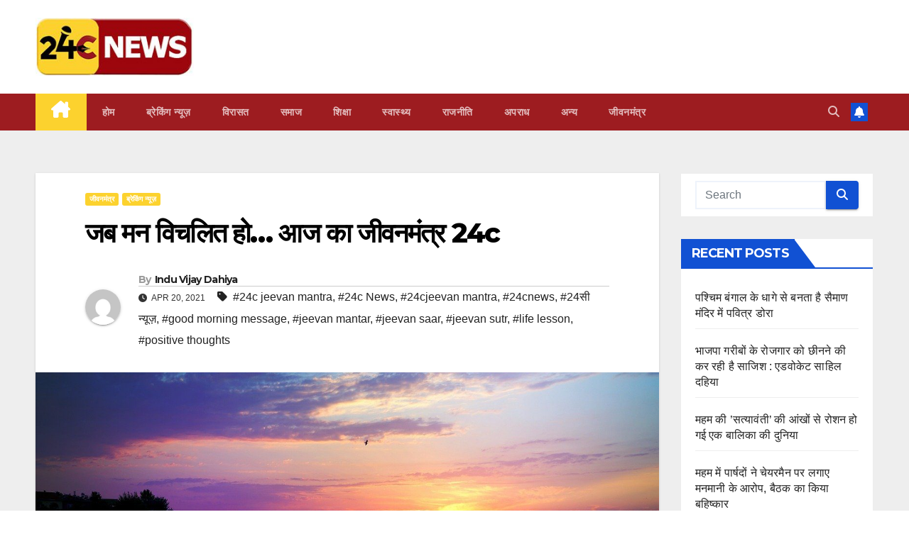

--- FILE ---
content_type: text/html; charset=UTF-8
request_url: https://24cnews.in/gautam-buddha-and-his-followers/
body_size: 22895
content:
<!DOCTYPE html>
<html lang="en-US">
<head>
<meta charset="UTF-8">
<meta name="viewport" content="width=device-width, initial-scale=1">
<link rel="profile" href="http://gmpg.org/xfn/11">
<title>जब मन विचलित हो&#8230; आज का जीवनमंत्र 24c</title>
<meta name='robots' content='max-image-preview:large' />
	<style>img:is([sizes="auto" i], [sizes^="auto," i]) { contain-intrinsic-size: 3000px 1500px }</style>
	<link rel='dns-prefetch' href='//fonts.googleapis.com' />
<link rel="alternate" type="application/rss+xml" title=" &raquo; Feed" href="https://24cnews.in/feed/" />
<link rel="alternate" type="application/rss+xml" title=" &raquo; Comments Feed" href="https://24cnews.in/comments/feed/" />
<link rel="alternate" type="application/rss+xml" title=" &raquo; जब मन विचलित हो&#8230; आज का जीवनमंत्र 24c Comments Feed" href="https://24cnews.in/gautam-buddha-and-his-followers/feed/" />
<script>
window._wpemojiSettings = {"baseUrl":"https:\/\/s.w.org\/images\/core\/emoji\/15.0.3\/72x72\/","ext":".png","svgUrl":"https:\/\/s.w.org\/images\/core\/emoji\/15.0.3\/svg\/","svgExt":".svg","source":{"concatemoji":"https:\/\/24cnews.in\/wp-includes\/js\/wp-emoji-release.min.js?ver=6.7.4"}};
/*! This file is auto-generated */
!function(i,n){var o,s,e;function c(e){try{var t={supportTests:e,timestamp:(new Date).valueOf()};sessionStorage.setItem(o,JSON.stringify(t))}catch(e){}}function p(e,t,n){e.clearRect(0,0,e.canvas.width,e.canvas.height),e.fillText(t,0,0);var t=new Uint32Array(e.getImageData(0,0,e.canvas.width,e.canvas.height).data),r=(e.clearRect(0,0,e.canvas.width,e.canvas.height),e.fillText(n,0,0),new Uint32Array(e.getImageData(0,0,e.canvas.width,e.canvas.height).data));return t.every(function(e,t){return e===r[t]})}function u(e,t,n){switch(t){case"flag":return n(e,"\ud83c\udff3\ufe0f\u200d\u26a7\ufe0f","\ud83c\udff3\ufe0f\u200b\u26a7\ufe0f")?!1:!n(e,"\ud83c\uddfa\ud83c\uddf3","\ud83c\uddfa\u200b\ud83c\uddf3")&&!n(e,"\ud83c\udff4\udb40\udc67\udb40\udc62\udb40\udc65\udb40\udc6e\udb40\udc67\udb40\udc7f","\ud83c\udff4\u200b\udb40\udc67\u200b\udb40\udc62\u200b\udb40\udc65\u200b\udb40\udc6e\u200b\udb40\udc67\u200b\udb40\udc7f");case"emoji":return!n(e,"\ud83d\udc26\u200d\u2b1b","\ud83d\udc26\u200b\u2b1b")}return!1}function f(e,t,n){var r="undefined"!=typeof WorkerGlobalScope&&self instanceof WorkerGlobalScope?new OffscreenCanvas(300,150):i.createElement("canvas"),a=r.getContext("2d",{willReadFrequently:!0}),o=(a.textBaseline="top",a.font="600 32px Arial",{});return e.forEach(function(e){o[e]=t(a,e,n)}),o}function t(e){var t=i.createElement("script");t.src=e,t.defer=!0,i.head.appendChild(t)}"undefined"!=typeof Promise&&(o="wpEmojiSettingsSupports",s=["flag","emoji"],n.supports={everything:!0,everythingExceptFlag:!0},e=new Promise(function(e){i.addEventListener("DOMContentLoaded",e,{once:!0})}),new Promise(function(t){var n=function(){try{var e=JSON.parse(sessionStorage.getItem(o));if("object"==typeof e&&"number"==typeof e.timestamp&&(new Date).valueOf()<e.timestamp+604800&&"object"==typeof e.supportTests)return e.supportTests}catch(e){}return null}();if(!n){if("undefined"!=typeof Worker&&"undefined"!=typeof OffscreenCanvas&&"undefined"!=typeof URL&&URL.createObjectURL&&"undefined"!=typeof Blob)try{var e="postMessage("+f.toString()+"("+[JSON.stringify(s),u.toString(),p.toString()].join(",")+"));",r=new Blob([e],{type:"text/javascript"}),a=new Worker(URL.createObjectURL(r),{name:"wpTestEmojiSupports"});return void(a.onmessage=function(e){c(n=e.data),a.terminate(),t(n)})}catch(e){}c(n=f(s,u,p))}t(n)}).then(function(e){for(var t in e)n.supports[t]=e[t],n.supports.everything=n.supports.everything&&n.supports[t],"flag"!==t&&(n.supports.everythingExceptFlag=n.supports.everythingExceptFlag&&n.supports[t]);n.supports.everythingExceptFlag=n.supports.everythingExceptFlag&&!n.supports.flag,n.DOMReady=!1,n.readyCallback=function(){n.DOMReady=!0}}).then(function(){return e}).then(function(){var e;n.supports.everything||(n.readyCallback(),(e=n.source||{}).concatemoji?t(e.concatemoji):e.wpemoji&&e.twemoji&&(t(e.twemoji),t(e.wpemoji)))}))}((window,document),window._wpemojiSettings);
</script>
<style id='wp-emoji-styles-inline-css'>

	img.wp-smiley, img.emoji {
		display: inline !important;
		border: none !important;
		box-shadow: none !important;
		height: 1em !important;
		width: 1em !important;
		margin: 0 0.07em !important;
		vertical-align: -0.1em !important;
		background: none !important;
		padding: 0 !important;
	}
</style>
<link rel='stylesheet' id='wp-block-library-css' href='https://24cnews.in/wp-includes/css/dist/block-library/style.min.css?ver=6.7.4' media='all' />
<style id='classic-theme-styles-inline-css'>
/*! This file is auto-generated */
.wp-block-button__link{color:#fff;background-color:#32373c;border-radius:9999px;box-shadow:none;text-decoration:none;padding:calc(.667em + 2px) calc(1.333em + 2px);font-size:1.125em}.wp-block-file__button{background:#32373c;color:#fff;text-decoration:none}
</style>
<style id='global-styles-inline-css'>
:root{--wp--preset--aspect-ratio--square: 1;--wp--preset--aspect-ratio--4-3: 4/3;--wp--preset--aspect-ratio--3-4: 3/4;--wp--preset--aspect-ratio--3-2: 3/2;--wp--preset--aspect-ratio--2-3: 2/3;--wp--preset--aspect-ratio--16-9: 16/9;--wp--preset--aspect-ratio--9-16: 9/16;--wp--preset--color--black: #000000;--wp--preset--color--cyan-bluish-gray: #abb8c3;--wp--preset--color--white: #ffffff;--wp--preset--color--pale-pink: #f78da7;--wp--preset--color--vivid-red: #cf2e2e;--wp--preset--color--luminous-vivid-orange: #ff6900;--wp--preset--color--luminous-vivid-amber: #fcb900;--wp--preset--color--light-green-cyan: #7bdcb5;--wp--preset--color--vivid-green-cyan: #00d084;--wp--preset--color--pale-cyan-blue: #8ed1fc;--wp--preset--color--vivid-cyan-blue: #0693e3;--wp--preset--color--vivid-purple: #9b51e0;--wp--preset--gradient--vivid-cyan-blue-to-vivid-purple: linear-gradient(135deg,rgba(6,147,227,1) 0%,rgb(155,81,224) 100%);--wp--preset--gradient--light-green-cyan-to-vivid-green-cyan: linear-gradient(135deg,rgb(122,220,180) 0%,rgb(0,208,130) 100%);--wp--preset--gradient--luminous-vivid-amber-to-luminous-vivid-orange: linear-gradient(135deg,rgba(252,185,0,1) 0%,rgba(255,105,0,1) 100%);--wp--preset--gradient--luminous-vivid-orange-to-vivid-red: linear-gradient(135deg,rgba(255,105,0,1) 0%,rgb(207,46,46) 100%);--wp--preset--gradient--very-light-gray-to-cyan-bluish-gray: linear-gradient(135deg,rgb(238,238,238) 0%,rgb(169,184,195) 100%);--wp--preset--gradient--cool-to-warm-spectrum: linear-gradient(135deg,rgb(74,234,220) 0%,rgb(151,120,209) 20%,rgb(207,42,186) 40%,rgb(238,44,130) 60%,rgb(251,105,98) 80%,rgb(254,248,76) 100%);--wp--preset--gradient--blush-light-purple: linear-gradient(135deg,rgb(255,206,236) 0%,rgb(152,150,240) 100%);--wp--preset--gradient--blush-bordeaux: linear-gradient(135deg,rgb(254,205,165) 0%,rgb(254,45,45) 50%,rgb(107,0,62) 100%);--wp--preset--gradient--luminous-dusk: linear-gradient(135deg,rgb(255,203,112) 0%,rgb(199,81,192) 50%,rgb(65,88,208) 100%);--wp--preset--gradient--pale-ocean: linear-gradient(135deg,rgb(255,245,203) 0%,rgb(182,227,212) 50%,rgb(51,167,181) 100%);--wp--preset--gradient--electric-grass: linear-gradient(135deg,rgb(202,248,128) 0%,rgb(113,206,126) 100%);--wp--preset--gradient--midnight: linear-gradient(135deg,rgb(2,3,129) 0%,rgb(40,116,252) 100%);--wp--preset--font-size--small: 13px;--wp--preset--font-size--medium: 20px;--wp--preset--font-size--large: 36px;--wp--preset--font-size--x-large: 42px;--wp--preset--spacing--20: 0.44rem;--wp--preset--spacing--30: 0.67rem;--wp--preset--spacing--40: 1rem;--wp--preset--spacing--50: 1.5rem;--wp--preset--spacing--60: 2.25rem;--wp--preset--spacing--70: 3.38rem;--wp--preset--spacing--80: 5.06rem;--wp--preset--shadow--natural: 6px 6px 9px rgba(0, 0, 0, 0.2);--wp--preset--shadow--deep: 12px 12px 50px rgba(0, 0, 0, 0.4);--wp--preset--shadow--sharp: 6px 6px 0px rgba(0, 0, 0, 0.2);--wp--preset--shadow--outlined: 6px 6px 0px -3px rgba(255, 255, 255, 1), 6px 6px rgba(0, 0, 0, 1);--wp--preset--shadow--crisp: 6px 6px 0px rgba(0, 0, 0, 1);}:where(.is-layout-flex){gap: 0.5em;}:where(.is-layout-grid){gap: 0.5em;}body .is-layout-flex{display: flex;}.is-layout-flex{flex-wrap: wrap;align-items: center;}.is-layout-flex > :is(*, div){margin: 0;}body .is-layout-grid{display: grid;}.is-layout-grid > :is(*, div){margin: 0;}:where(.wp-block-columns.is-layout-flex){gap: 2em;}:where(.wp-block-columns.is-layout-grid){gap: 2em;}:where(.wp-block-post-template.is-layout-flex){gap: 1.25em;}:where(.wp-block-post-template.is-layout-grid){gap: 1.25em;}.has-black-color{color: var(--wp--preset--color--black) !important;}.has-cyan-bluish-gray-color{color: var(--wp--preset--color--cyan-bluish-gray) !important;}.has-white-color{color: var(--wp--preset--color--white) !important;}.has-pale-pink-color{color: var(--wp--preset--color--pale-pink) !important;}.has-vivid-red-color{color: var(--wp--preset--color--vivid-red) !important;}.has-luminous-vivid-orange-color{color: var(--wp--preset--color--luminous-vivid-orange) !important;}.has-luminous-vivid-amber-color{color: var(--wp--preset--color--luminous-vivid-amber) !important;}.has-light-green-cyan-color{color: var(--wp--preset--color--light-green-cyan) !important;}.has-vivid-green-cyan-color{color: var(--wp--preset--color--vivid-green-cyan) !important;}.has-pale-cyan-blue-color{color: var(--wp--preset--color--pale-cyan-blue) !important;}.has-vivid-cyan-blue-color{color: var(--wp--preset--color--vivid-cyan-blue) !important;}.has-vivid-purple-color{color: var(--wp--preset--color--vivid-purple) !important;}.has-black-background-color{background-color: var(--wp--preset--color--black) !important;}.has-cyan-bluish-gray-background-color{background-color: var(--wp--preset--color--cyan-bluish-gray) !important;}.has-white-background-color{background-color: var(--wp--preset--color--white) !important;}.has-pale-pink-background-color{background-color: var(--wp--preset--color--pale-pink) !important;}.has-vivid-red-background-color{background-color: var(--wp--preset--color--vivid-red) !important;}.has-luminous-vivid-orange-background-color{background-color: var(--wp--preset--color--luminous-vivid-orange) !important;}.has-luminous-vivid-amber-background-color{background-color: var(--wp--preset--color--luminous-vivid-amber) !important;}.has-light-green-cyan-background-color{background-color: var(--wp--preset--color--light-green-cyan) !important;}.has-vivid-green-cyan-background-color{background-color: var(--wp--preset--color--vivid-green-cyan) !important;}.has-pale-cyan-blue-background-color{background-color: var(--wp--preset--color--pale-cyan-blue) !important;}.has-vivid-cyan-blue-background-color{background-color: var(--wp--preset--color--vivid-cyan-blue) !important;}.has-vivid-purple-background-color{background-color: var(--wp--preset--color--vivid-purple) !important;}.has-black-border-color{border-color: var(--wp--preset--color--black) !important;}.has-cyan-bluish-gray-border-color{border-color: var(--wp--preset--color--cyan-bluish-gray) !important;}.has-white-border-color{border-color: var(--wp--preset--color--white) !important;}.has-pale-pink-border-color{border-color: var(--wp--preset--color--pale-pink) !important;}.has-vivid-red-border-color{border-color: var(--wp--preset--color--vivid-red) !important;}.has-luminous-vivid-orange-border-color{border-color: var(--wp--preset--color--luminous-vivid-orange) !important;}.has-luminous-vivid-amber-border-color{border-color: var(--wp--preset--color--luminous-vivid-amber) !important;}.has-light-green-cyan-border-color{border-color: var(--wp--preset--color--light-green-cyan) !important;}.has-vivid-green-cyan-border-color{border-color: var(--wp--preset--color--vivid-green-cyan) !important;}.has-pale-cyan-blue-border-color{border-color: var(--wp--preset--color--pale-cyan-blue) !important;}.has-vivid-cyan-blue-border-color{border-color: var(--wp--preset--color--vivid-cyan-blue) !important;}.has-vivid-purple-border-color{border-color: var(--wp--preset--color--vivid-purple) !important;}.has-vivid-cyan-blue-to-vivid-purple-gradient-background{background: var(--wp--preset--gradient--vivid-cyan-blue-to-vivid-purple) !important;}.has-light-green-cyan-to-vivid-green-cyan-gradient-background{background: var(--wp--preset--gradient--light-green-cyan-to-vivid-green-cyan) !important;}.has-luminous-vivid-amber-to-luminous-vivid-orange-gradient-background{background: var(--wp--preset--gradient--luminous-vivid-amber-to-luminous-vivid-orange) !important;}.has-luminous-vivid-orange-to-vivid-red-gradient-background{background: var(--wp--preset--gradient--luminous-vivid-orange-to-vivid-red) !important;}.has-very-light-gray-to-cyan-bluish-gray-gradient-background{background: var(--wp--preset--gradient--very-light-gray-to-cyan-bluish-gray) !important;}.has-cool-to-warm-spectrum-gradient-background{background: var(--wp--preset--gradient--cool-to-warm-spectrum) !important;}.has-blush-light-purple-gradient-background{background: var(--wp--preset--gradient--blush-light-purple) !important;}.has-blush-bordeaux-gradient-background{background: var(--wp--preset--gradient--blush-bordeaux) !important;}.has-luminous-dusk-gradient-background{background: var(--wp--preset--gradient--luminous-dusk) !important;}.has-pale-ocean-gradient-background{background: var(--wp--preset--gradient--pale-ocean) !important;}.has-electric-grass-gradient-background{background: var(--wp--preset--gradient--electric-grass) !important;}.has-midnight-gradient-background{background: var(--wp--preset--gradient--midnight) !important;}.has-small-font-size{font-size: var(--wp--preset--font-size--small) !important;}.has-medium-font-size{font-size: var(--wp--preset--font-size--medium) !important;}.has-large-font-size{font-size: var(--wp--preset--font-size--large) !important;}.has-x-large-font-size{font-size: var(--wp--preset--font-size--x-large) !important;}
:where(.wp-block-post-template.is-layout-flex){gap: 1.25em;}:where(.wp-block-post-template.is-layout-grid){gap: 1.25em;}
:where(.wp-block-columns.is-layout-flex){gap: 2em;}:where(.wp-block-columns.is-layout-grid){gap: 2em;}
:root :where(.wp-block-pullquote){font-size: 1.5em;line-height: 1.6;}
</style>
<link rel='stylesheet' id='newsup-fonts-css' href='//fonts.googleapis.com/css?family=Montserrat%3A400%2C500%2C700%2C800%7CWork%2BSans%3A300%2C400%2C500%2C600%2C700%2C800%2C900%26display%3Dswap&#038;subset=latin%2Clatin-ext' media='all' />
<link rel='stylesheet' id='bootstrap-css' href='https://24cnews.in/wp-content/themes/newsup/css/bootstrap.css?ver=6.7.4' media='all' />
<link rel='stylesheet' id='newsup-style-css' href='https://24cnews.in/wp-content/themes/newsup/style.css?ver=6.7.4' media='all' />
<link rel='stylesheet' id='newsup-default-css' href='https://24cnews.in/wp-content/themes/newsup/css/colors/default.css?ver=6.7.4' media='all' />
<link rel='stylesheet' id='font-awesome-5-all-css' href='https://24cnews.in/wp-content/themes/newsup/css/font-awesome/css/all.min.css?ver=6.7.4' media='all' />
<link rel='stylesheet' id='font-awesome-4-shim-css' href='https://24cnews.in/wp-content/themes/newsup/css/font-awesome/css/v4-shims.min.css?ver=6.7.4' media='all' />
<link rel='stylesheet' id='owl-carousel-css' href='https://24cnews.in/wp-content/themes/newsup/css/owl.carousel.css?ver=6.7.4' media='all' />
<link rel='stylesheet' id='smartmenus-css' href='https://24cnews.in/wp-content/themes/newsup/css/jquery.smartmenus.bootstrap.css?ver=6.7.4' media='all' />
<link rel='stylesheet' id='newsup-custom-css-css' href='https://24cnews.in/wp-content/themes/newsup/inc/ansar/customize/css/customizer.css?ver=1.0' media='all' />
<script src="https://24cnews.in/wp-includes/js/jquery/jquery.min.js?ver=3.7.1" id="jquery-core-js"></script>
<script src="https://24cnews.in/wp-includes/js/jquery/jquery-migrate.min.js?ver=3.4.1" id="jquery-migrate-js"></script>
<script src="https://24cnews.in/wp-content/themes/newsup/js/navigation.js?ver=6.7.4" id="newsup-navigation-js"></script>
<script src="https://24cnews.in/wp-content/themes/newsup/js/bootstrap.js?ver=6.7.4" id="bootstrap-js"></script>
<script src="https://24cnews.in/wp-content/themes/newsup/js/owl.carousel.min.js?ver=6.7.4" id="owl-carousel-min-js"></script>
<script src="https://24cnews.in/wp-content/themes/newsup/js/jquery.smartmenus.js?ver=6.7.4" id="smartmenus-js-js"></script>
<script src="https://24cnews.in/wp-content/themes/newsup/js/jquery.smartmenus.bootstrap.js?ver=6.7.4" id="bootstrap-smartmenus-js-js"></script>
<script src="https://24cnews.in/wp-content/themes/newsup/js/jquery.marquee.js?ver=6.7.4" id="newsup-marquee-js-js"></script>
<script src="https://24cnews.in/wp-content/themes/newsup/js/main.js?ver=6.7.4" id="newsup-main-js-js"></script>
<link rel="https://api.w.org/" href="https://24cnews.in/wp-json/" /><link rel="alternate" title="JSON" type="application/json" href="https://24cnews.in/wp-json/wp/v2/posts/3782" /><link rel="EditURI" type="application/rsd+xml" title="RSD" href="https://24cnews.in/xmlrpc.php?rsd" />
<meta name="generator" content="WordPress 6.7.4" />
<link rel="canonical" href="https://24cnews.in/gautam-buddha-and-his-followers/" />
<link rel='shortlink' href='https://24cnews.in/?p=3782' />
<link rel="alternate" title="oEmbed (JSON)" type="application/json+oembed" href="https://24cnews.in/wp-json/oembed/1.0/embed?url=https%3A%2F%2F24cnews.in%2Fgautam-buddha-and-his-followers%2F" />
<link rel="alternate" title="oEmbed (XML)" type="text/xml+oembed" href="https://24cnews.in/wp-json/oembed/1.0/embed?url=https%3A%2F%2F24cnews.in%2Fgautam-buddha-and-his-followers%2F&#038;format=xml" />
		<script>
			document.documentElement.className = document.documentElement.className.replace('no-js', 'js');
		</script>
				<style>
			.no-js img.lazyload {
				display: none;
			}

			figure.wp-block-image img.lazyloading {
				min-width: 150px;
			}

			.lazyload,
			.lazyloading {
				--smush-placeholder-width: 100px;
				--smush-placeholder-aspect-ratio: 1/1;
				width: var(--smush-placeholder-width) !important;
				aspect-ratio: var(--smush-placeholder-aspect-ratio) !important;
			}

						.lazyload, .lazyloading {
				opacity: 0;
			}

			.lazyloaded {
				opacity: 1;
				transition: opacity 400ms;
				transition-delay: 0ms;
			}

					</style>
		<link rel="pingback" href="https://24cnews.in/xmlrpc.php"> 
<style type="text/css" id="custom-background-css">
    .wrapper { background-color: #eee; }
</style>
    <style type="text/css">
            .site-title,
        .site-description {
            position: absolute;
            clip: rect(1px, 1px, 1px, 1px);
        }
        </style>
    <link rel="icon" href="https://24cnews.in/wp-content/uploads/2022/04/cropped-logo-1-32x32.jpg" sizes="32x32" />
<link rel="icon" href="https://24cnews.in/wp-content/uploads/2022/04/cropped-logo-1-192x192.jpg" sizes="192x192" />
<link rel="apple-touch-icon" href="https://24cnews.in/wp-content/uploads/2022/04/cropped-logo-1-180x180.jpg" />
<meta name="msapplication-TileImage" content="https://24cnews.in/wp-content/uploads/2022/04/cropped-logo-1-270x270.jpg" />
		<style id="wp-custom-css">
			.navbar-wp .navbar-nav>li>a.homebtn {
    position: relative;
    width: inherit;
    height: inherit;
}
.navbar-wp .navbar-nav > li> a.homebtn span {
    position: inherit;
    font-size: 24px;
    line-height: 1;
    top: inherit;
}


.mg-headwidget .navbar-wp {
    background: #9d1c20;
}
.mg-headwidget .navbar-wp .navbar-nav > li > a:hover, .mg-headwidget .navbar-wp .navbar-nav > li > a:focus, .mg-headwidget .navbar-wp .navbar-nav > .active > a, .mg-headwidget .navbar-wp .navbar-nav > .active > a:hover, .mg-headwidget .navbar-wp .navbar-nav > .active > a:focus {
    color: #fff;
    background: #fcd22e;
}
.mg-sec-title h4 {
    background-color: #9d1c20;
    color: #fff;
}
a.newsup-categories.category-color-1 {
    background: #fcd22e;
}

.mg-sec-title h4::before {
    border-color: transparent transparent transparent #9d1c20;
}
.mg-sec-title {
    border-color: #9d1c20;
}

footer .mg-widget h6 {
    background: #9d1c20;
    color: #fff;
}
footer .mg-widget h6::before {
    border-color: transparent transparent transparent #9d1c20;
}
footer .mg-widget h6::after {
    background-color: #9d1c20;
}		</style>
			
	
<!-- Google tag (gtag.js) -->
<script async src="https://www.googletagmanager.com/gtag/js?id=G-THR6LF835Y"></script>
<script>
  window.dataLayer = window.dataLayer || [];
  function gtag(){dataLayer.push(arguments);}
  gtag('js', new Date());

  gtag('config', 'G-THR6LF835Y');
</script>

	
</head>
<body class="post-template-default single single-post postid-3782 single-format-standard wp-custom-logo wp-embed-responsive ta-hide-date-author-in-list" >
<div id="page" class="site">
<a class="skip-link screen-reader-text" href="#content">
Skip to content</a>
  <div class="wrapper" id="custom-background-css">
    <header class="mg-headwidget">
      <!--==================== TOP BAR ====================-->
            <div class="clearfix"></div>

      
      <div class="mg-nav-widget-area-back" style='background-image: url("https://24cnews.in/wp-content/uploads/2023/11/white-1.jpg" );'>
                <div class="overlay">
          <div class="inner" > 
              <div class="container-fluid">
                  <div class="mg-nav-widget-area">
                    <div class="row align-items-center">
                      <div class="col-md-3 text-center-xs">
                        <div class="navbar-header">
                          <div class="site-logo">
                            <a href="https://24cnews.in/" class="navbar-brand" rel="home"><img width="250" height="92" src="https://24cnews.in/wp-content/uploads/2023/11/24cnews-logo-1.jpg" class="custom-logo" alt="" decoding="async" loading="lazy" /></a>                          </div>
                          <div class="site-branding-text d-none">
                                                            <p class="site-title"> <a href="https://24cnews.in/" rel="home"></a></p>
                                                            <p class="site-description"></p>
                          </div>    
                        </div>
                      </div>
                                          </div>
                  </div>
              </div>
          </div>
        </div>
      </div>
    <div class="mg-menu-full">
      <nav class="navbar navbar-expand-lg navbar-wp">
        <div class="container-fluid">
          <!-- Right nav -->
          <div class="m-header align-items-center">
                            <a class="mobilehomebtn" href="https://24cnews.in"><span class="fa-solid fa-house-chimney"></span></a>
              <!-- navbar-toggle -->
              <button class="navbar-toggler mx-auto" type="button" data-toggle="collapse" data-target="#navbar-wp" aria-controls="navbarSupportedContent" aria-expanded="false" aria-label="Toggle navigation">
                <span class="burger">
                  <span class="burger-line"></span>
                  <span class="burger-line"></span>
                  <span class="burger-line"></span>
                </span>
              </button>
              <!-- /navbar-toggle -->
                          <div class="dropdown show mg-search-box pr-2">
                <a class="dropdown-toggle msearch ml-auto" href="#" role="button" id="dropdownMenuLink" data-toggle="dropdown" aria-haspopup="true" aria-expanded="false">
                <i class="fas fa-search"></i>
                </a> 
                <div class="dropdown-menu searchinner" aria-labelledby="dropdownMenuLink">
                    <form role="search" method="get" id="searchform" action="https://24cnews.in/">
  <div class="input-group">
    <input type="search" class="form-control" placeholder="Search" value="" name="s" />
    <span class="input-group-btn btn-default">
    <button type="submit" class="btn"> <i class="fas fa-search"></i> </button>
    </span> </div>
</form>                </div>
            </div>
                  <a href="#" target="_blank" class="btn-bell btn-theme mx-2"><i class="fa fa-bell"></i></a>
                      
          </div>
          <!-- /Right nav --> 
          <div class="collapse navbar-collapse" id="navbar-wp">
            <div class="d-md-block">
              <ul id="menu-primary" class="nav navbar-nav mr-auto "><li class="active home"><a class="homebtn" href="https://24cnews.in"><span class='fa-solid fa-house-chimney'></span></a></li><li id="menu-item-12324" class="menu-item menu-item-type-post_type menu-item-object-page menu-item-home menu-item-12324"><a class="nav-link" title="होम" href="https://24cnews.in/">होम</a></li>
<li id="menu-item-12325" class="menu-item menu-item-type-taxonomy menu-item-object-category current-post-ancestor current-menu-parent current-post-parent menu-item-12325"><a class="nav-link" title="ब्रेकिंग न्यूज़" href="https://24cnews.in/category/%e0%a4%ac%e0%a5%8d%e0%a4%b0%e0%a5%87%e0%a4%95%e0%a4%bf%e0%a4%82%e0%a4%97-%e0%a4%a8%e0%a5%8d%e0%a4%af%e0%a5%82%e0%a4%9c%e0%a4%bc/">ब्रेकिंग न्यूज़</a></li>
<li id="menu-item-12334" class="menu-item menu-item-type-taxonomy menu-item-object-category menu-item-12334"><a class="nav-link" title="‍‍विरासत" href="https://24cnews.in/category/%e0%a4%b5%e0%a4%bf%e0%a4%b0%e0%a4%be%e0%a4%b8%e0%a4%a4/">‍‍विरासत</a></li>
<li id="menu-item-12330" class="menu-item menu-item-type-taxonomy menu-item-object-category menu-item-12330"><a class="nav-link" title="समाज" href="https://24cnews.in/category/%e0%a4%b8%e0%a4%ae%e0%a4%be%e0%a4%9c/">समाज</a></li>
<li id="menu-item-12326" class="menu-item menu-item-type-taxonomy menu-item-object-category menu-item-12326"><a class="nav-link" title="शिक्षा" href="https://24cnews.in/category/%e0%a4%b6%e0%a4%bf%e0%a4%95%e0%a5%8d%e0%a4%b7%e0%a4%be/">शिक्षा</a></li>
<li id="menu-item-12332" class="menu-item menu-item-type-taxonomy menu-item-object-category menu-item-12332"><a class="nav-link" title="स्वास्थ्य" href="https://24cnews.in/category/%e0%a4%b8%e0%a5%8d%e0%a4%b5%e0%a4%be%e0%a4%b8%e0%a5%8d%e0%a4%a5%e0%a5%8d%e0%a4%af/">स्वास्थ्य</a></li>
<li id="menu-item-12329" class="menu-item menu-item-type-taxonomy menu-item-object-category menu-item-12329"><a class="nav-link" title="राजनीति" href="https://24cnews.in/category/%e0%a4%b0%e0%a4%be%e0%a4%9c%e0%a4%a8%e0%a5%80%e0%a4%a4%e0%a4%bf/">राजनीति</a></li>
<li id="menu-item-12327" class="menu-item menu-item-type-taxonomy menu-item-object-category menu-item-12327"><a class="nav-link" title="अपराध" href="https://24cnews.in/category/%e0%a4%85%e0%a4%aa%e0%a4%b0%e0%a4%be%e0%a4%a7/">अपराध</a></li>
<li id="menu-item-12328" class="menu-item menu-item-type-taxonomy menu-item-object-category menu-item-12328"><a class="nav-link" title="अन्य" href="https://24cnews.in/category/%e0%a4%85%e0%a4%a8%e0%a5%8d%e0%a4%af/">अन्य</a></li>
<li id="menu-item-12331" class="menu-item menu-item-type-taxonomy menu-item-object-category current-post-ancestor current-menu-parent current-post-parent menu-item-12331"><a class="nav-link" title="जीवनमंत्र" href="https://24cnews.in/category/%e0%a4%9c%e0%a5%80%e0%a4%b5%e0%a4%a8%e0%a4%ae%e0%a4%82%e0%a4%a4%e0%a5%8d%e0%a4%b0/">जीवनमंत्र</a></li>
</ul>            </div>      
          </div>
          <!-- Right nav -->
          <div class="desk-header d-lg-flex pl-3 ml-auto my-2 my-lg-0 position-relative align-items-center">
                        <div class="dropdown show mg-search-box pr-2">
                <a class="dropdown-toggle msearch ml-auto" href="#" role="button" id="dropdownMenuLink" data-toggle="dropdown" aria-haspopup="true" aria-expanded="false">
                <i class="fas fa-search"></i>
                </a> 
                <div class="dropdown-menu searchinner" aria-labelledby="dropdownMenuLink">
                    <form role="search" method="get" id="searchform" action="https://24cnews.in/">
  <div class="input-group">
    <input type="search" class="form-control" placeholder="Search" value="" name="s" />
    <span class="input-group-btn btn-default">
    <button type="submit" class="btn"> <i class="fas fa-search"></i> </button>
    </span> </div>
</form>                </div>
            </div>
                  <a href="#" target="_blank" class="btn-bell btn-theme mx-2"><i class="fa fa-bell"></i></a>
                  </div>
          <!-- /Right nav -->
      </div>
      </nav> <!-- /Navigation -->
    </div>
</header>
<div class="clearfix"></div> <!-- =========================
     Page Content Section      
============================== -->
<main id="content" class="single-class content">
  <!--container-->
    <div class="container-fluid">
      <!--row-->
        <div class="row">
                  <div class="col-lg-9 col-md-8">
                                <div class="mg-blog-post-box"> 
                    <div class="mg-header">
                        <div class="mg-blog-category"><a class="newsup-categories category-color-1" href="https://24cnews.in/category/%e0%a4%9c%e0%a5%80%e0%a4%b5%e0%a4%a8%e0%a4%ae%e0%a4%82%e0%a4%a4%e0%a5%8d%e0%a4%b0/" alt="View all posts in जीवनमंत्र"> 
                                 जीवनमंत्र
                             </a><a class="newsup-categories category-color-1" href="https://24cnews.in/category/%e0%a4%ac%e0%a5%8d%e0%a4%b0%e0%a5%87%e0%a4%95%e0%a4%bf%e0%a4%82%e0%a4%97-%e0%a4%a8%e0%a5%8d%e0%a4%af%e0%a5%82%e0%a4%9c%e0%a4%bc/" alt="View all posts in ब्रेकिंग न्यूज़"> 
                                 ब्रेकिंग न्यूज़
                             </a></div>                        <h1 class="title single"> <a title="Permalink to: जब मन विचलित हो&#8230; आज का जीवनमंत्र 24c">
                            जब मन विचलित हो&#8230; आज का जीवनमंत्र 24c</a>
                        </h1>
                                                <div class="media mg-info-author-block"> 
                                                        <a class="mg-author-pic" href="https://24cnews.in/author/indu/"> <img alt='' src='https://secure.gravatar.com/avatar/c59a0a42205a93c73942e704b501cb70?s=150&#038;d=mm&#038;r=g' srcset='https://secure.gravatar.com/avatar/c59a0a42205a93c73942e704b501cb70?s=300&#038;d=mm&#038;r=g 2x' class='avatar avatar-150 photo' height='150' width='150' decoding='async' loading='lazy' /> </a>
                                                        <div class="media-body">
                                                            <h4 class="media-heading"><span>By</span><a href="https://24cnews.in/author/indu/">Indu Vijay Dahiya</a></h4>
                                                            <span class="mg-blog-date"><i class="fas fa-clock"></i> 
                                    Apr 20, 2021                                </span>
                                                                <span class="newsup-tags"><i class="fas fa-tag"></i>
                                     <a href="https://24cnews.in/tag/24c-jeevan-mantra/">#24c jeevan mantra</a>,  <a href="https://24cnews.in/tag/24c-news/">#24c News</a>,  <a href="https://24cnews.in/tag/24cjeevan-mantra/">#24cjeevan mantra</a>,  <a href="https://24cnews.in/tag/24cnews/">#24cnews</a>,  <a href="https://24cnews.in/tag/24%e0%a4%b8%e0%a5%80-%e0%a4%a8%e0%a5%8d%e0%a4%af%e0%a5%82%e0%a5%9b/">#24सी न्यूज़</a>,  <a href="https://24cnews.in/tag/good-morning-message/">#good morning message</a>,  <a href="https://24cnews.in/tag/jeevan-mantar/">#jeevan mantar</a>,  <a href="https://24cnews.in/tag/jeevan-saar/">#jeevan saar</a>,  <a href="https://24cnews.in/tag/jeevan-sutr/">#jeevan sutr</a>,  <a href="https://24cnews.in/tag/life-lesson/">#life lesson</a>, <a href="https://24cnews.in/tag/positive-thoughts/">#positive thoughts</a>                                    </span>
                                                            </div>
                        </div>
                                            </div>
                    <img width="1280" height="762" src="https://24cnews.in/wp-content/uploads/2021/02/boat-2958283_1280.jpg" class="img-fluid wp-post-image" alt="" decoding="async" fetchpriority="high" srcset="https://24cnews.in/wp-content/uploads/2021/02/boat-2958283_1280.jpg 1280w, https://24cnews.in/wp-content/uploads/2021/02/boat-2958283_1280-300x179.jpg 300w, https://24cnews.in/wp-content/uploads/2021/02/boat-2958283_1280-1024x610.jpg 1024w, https://24cnews.in/wp-content/uploads/2021/02/boat-2958283_1280-768x457.jpg 768w, https://24cnews.in/wp-content/uploads/2021/02/boat-2958283_1280-696x414.jpg 696w, https://24cnews.in/wp-content/uploads/2021/02/boat-2958283_1280-1068x636.jpg 1068w, https://24cnews.in/wp-content/uploads/2021/02/boat-2958283_1280-706x420.jpg 706w" sizes="(max-width: 1280px) 100vw, 1280px" />                    <article class="page-content-single small single">
                        
<h2 class="wp-block-heading">महात्मा बुद्ध और उनके शिष्य</h2>



<p><strong>एक बार की बात है महात्मा बुद्ध&nbsp;अपने कुछ शिष्यों के साथ किसी दूसरे शहर जा रहे थे। काफी गर्मी का समय था। चलते चलते बुद्ध को प्यास लगी। थोड़े दूर ही एक झील दिखाई दी। &nbsp;झील को पार करने से पहले ही बुद्ध&nbsp;वहीं छाँव में&nbsp;रुक गए और अपने एक शिष्य से कहा, “मुझे प्यासा लग रही है, कृपया मुझे उस झील से कुछ पानी दिलवा दो।</strong></p>



<p><strong>शिष्य पानी लेने झील तक पहुंचा, तो उसने देखा कि कुछ लोग पानी में कपड़े धो रहे थे। उसी समय एक बैलगाड़ी वाला भी अपनी बैलगाड़ी को नदी पार करा &nbsp;रहा था, इस कारण&nbsp;पानी बहुत मैला और अशांत&nbsp;हो गया गया था।</strong></p>



<p><strong>शिष्य ने जब नदी के उस मैले पानी &nbsp;को देखा तो उसने सोचा कि मैं इस मटमैले पानी को महात्मा जी को पीने के लिए कैसे दे सकता हूं?&nbsp;&nbsp;मुझे नहीं लगता कि यह पीने लायक है। शिष्य वापस चला आया और महात्मा बुद्ध को यह बात बताई।</strong></p>



<p><strong>यह सुन महात्मा बुद्ध बोले &#8220;आइए हम यहां थोड़ा विश्राम करें।&#8221; कुछ समय पश्चात महात्मा बुद्ध ने&nbsp;&nbsp;फिर से उसी शिष्य को झील पर वापस जाने और पीने के लिए कुछ पानी लाने के लिए कहा। महात्मा बुद्ध की आज्ञा से शिष्य&nbsp;वापस नदी &nbsp;की तरफ&nbsp;चला गया।</strong></p>



<p><strong>जब वो नदी के पास पंहुचा तो उसने पाया कि नदी का पानी शांत और और बिल्कुल साफ था। मिट्टी और कीचड नीचे बैठ गया <strong>था</strong> और ऊपर पानी बिलकुल साफ़ दिखाई दे रहा था। शिष्य ने सोचा अब यह पानी बिलकुल पीने लायक है&nbsp;&nbsp;इसलिए उसने एक बर्तन में &nbsp;पानी लिया&nbsp;और उसे महात्मा बुद्ध&nbsp;के पास ले लाया।</strong></p>



<p><strong>बुद्ध ने पानी पी लिया उसके बाद अपने&nbsp;शिष्यों की और&nbsp;देख बोले &#8220;कुछ समय पहले मेरे इस शिष्य ने बताया की पानी में मिट्टी है और वो पीने लायक नहीं हैं लेकिन कुछ समय बाद जब तुम पानी लेने गए तो मिट्टी नीचे बैठ गई और पानी शांत और साफ़ था और आपको साफ पानी मिला इसके लिए आपने कोई&nbsp;प्रयास नहीं किया।</strong>&#8220;</p>



<p><strong>इसी प्रकार हमारा मन है। जब हमारा मन परेशान और अशांत हो तो ‘इस समय निर्णय मत लो’&nbsp;इसे थोड़ा समय दो। हमारा&nbsp;मन&nbsp;अपने आप ही शांत हो जाएगा।&nbsp;इसे शांत करने के लिए आपको कोई प्रयास नहीं करना होगा और&nbsp;जब हम शांत रहते हैं तभी&nbsp;हम अपने जीवन का सही निर्णय ले सकते हैं।</strong></p>



<p><strong><br>सुप्रभात !! आपका दिन मंगलमय हो !!</strong></p>



<p><strong>ऐसे हर सुबह एक जीवनमंत्र पढने के लिए&nbsp;Download 24C News app:&nbsp;</strong>&nbsp;<a rel="noreferrer noopener" href="https://play.google.com/store/apps/details?id=com.haryana.cnews" target="_blank">https://play.google.com/store/apps/details?id=com.haryana.cnews</a></p>
        <script>
        function pinIt() {
        var e = document.createElement('script');
        e.setAttribute('type','text/javascript');
        e.setAttribute('charset','UTF-8');
        e.setAttribute('src','https://assets.pinterest.com/js/pinmarklet.js?r='+Math.random()*99999999);
        document.body.appendChild(e);
        }
        </script>
        <div class="post-share">
            <div class="post-share-icons cf">
                <a href="https://www.facebook.com/sharer.php?u=https%3A%2F%2F24cnews.in%2Fgautam-buddha-and-his-followers%2F" class="link facebook" target="_blank" >
                    <i class="fab fa-facebook"></i>
                </a>
                <a href="http://twitter.com/share?url=https%3A%2F%2F24cnews.in%2Fgautam-buddha-and-his-followers%2F&#038;text=%E0%A4%9C%E0%A4%AC%20%E0%A4%AE%E0%A4%A8%20%E0%A4%B5%E0%A4%BF%E0%A4%9A%E0%A4%B2%E0%A4%BF%E0%A4%A4%20%E0%A4%B9%E0%A5%8B%E2%80%A6%20%E0%A4%86%E0%A4%9C%20%E0%A4%95%E0%A4%BE%20%E0%A4%9C%E0%A5%80%E0%A4%B5%E0%A4%A8%E0%A4%AE%E0%A4%82%E0%A4%A4%E0%A5%8D%E0%A4%B0%2024c" class="link x-twitter" target="_blank">
                    <i class="fa-brands fa-x-twitter"></i>
                </a>
                <a href="mailto:?subject=जब%20मन%20विचलित%20हो%26#8230;%20आज%20का%20जीवनमंत्र%2024c&#038;body=https%3A%2F%2F24cnews.in%2Fgautam-buddha-and-his-followers%2F" class="link email" target="_blank" >
                    <i class="fas fa-envelope"></i>
                </a>
                <a href="https://www.linkedin.com/sharing/share-offsite/?url=https%3A%2F%2F24cnews.in%2Fgautam-buddha-and-his-followers%2F&#038;title=%E0%A4%9C%E0%A4%AC%20%E0%A4%AE%E0%A4%A8%20%E0%A4%B5%E0%A4%BF%E0%A4%9A%E0%A4%B2%E0%A4%BF%E0%A4%A4%20%E0%A4%B9%E0%A5%8B%E2%80%A6%20%E0%A4%86%E0%A4%9C%20%E0%A4%95%E0%A4%BE%20%E0%A4%9C%E0%A5%80%E0%A4%B5%E0%A4%A8%E0%A4%AE%E0%A4%82%E0%A4%A4%E0%A5%8D%E0%A4%B0%2024c" class="link linkedin" target="_blank" >
                    <i class="fab fa-linkedin"></i>
                </a>
                <a href="https://telegram.me/share/url?url=https%3A%2F%2F24cnews.in%2Fgautam-buddha-and-his-followers%2F&#038;text&#038;title=%E0%A4%9C%E0%A4%AC%20%E0%A4%AE%E0%A4%A8%20%E0%A4%B5%E0%A4%BF%E0%A4%9A%E0%A4%B2%E0%A4%BF%E0%A4%A4%20%E0%A4%B9%E0%A5%8B%E2%80%A6%20%E0%A4%86%E0%A4%9C%20%E0%A4%95%E0%A4%BE%20%E0%A4%9C%E0%A5%80%E0%A4%B5%E0%A4%A8%E0%A4%AE%E0%A4%82%E0%A4%A4%E0%A5%8D%E0%A4%B0%2024c" class="link telegram" target="_blank" >
                    <i class="fab fa-telegram"></i>
                </a>
                <a href="javascript:pinIt();" class="link pinterest">
                    <i class="fab fa-pinterest"></i>
                </a>
                <a class="print-r" href="javascript:window.print()">
                    <i class="fas fa-print"></i>
                </a>  
            </div>
        </div>
                            <div class="clearfix mb-3"></div>
                        
	<nav class="navigation post-navigation" aria-label="Posts">
		<h2 class="screen-reader-text">Post navigation</h2>
		<div class="nav-links"><div class="nav-previous"><a href="https://24cnews.in/voter-list-ready-for-municipal-election-meham/" rel="prev">कहां उपलब्ध है महम की नई मतदाता सूचि, कब तक दे सकते हैं दावें?-जानिएं <div class="fa fa-angle-double-right"></div><span></span></a></div><div class="nav-next"><a href="https://24cnews.in/ashtmi-pooja-on-the-ocassion-of-navratr/" rel="next"><div class="fa fa-angle-double-left"></div><span></span> पूजा नहीं मुझे जीवन और सम्मान दो-दुर्गा अष्टमी विशेष</a></div></div>
	</nav>                                          </article>
                </div>
                        <div class="media mg-info-author-block">
            <a class="mg-author-pic" href="https://24cnews.in/author/indu/"><img alt='' src='https://secure.gravatar.com/avatar/c59a0a42205a93c73942e704b501cb70?s=150&#038;d=mm&#038;r=g' srcset='https://secure.gravatar.com/avatar/c59a0a42205a93c73942e704b501cb70?s=300&#038;d=mm&#038;r=g 2x' class='avatar avatar-150 photo' height='150' width='150' loading='lazy' decoding='async'/></a>
                <div class="media-body">
                  <h4 class="media-heading">By <a href ="https://24cnews.in/author/indu/">Indu Vijay Dahiya</a></h4>
                  <p></p>
                </div>
            </div>
                <div class="mg-featured-slider p-3 mb-4">
            <!--Start mg-realated-slider -->
            <!-- mg-sec-title -->
            <div class="mg-sec-title">
                <h4>Related Post</h4>
            </div>
            <!-- // mg-sec-title -->
            <div class="row">
                <!-- featured_post -->
                                    <!-- blog -->
                    <div class="col-md-4">
                        <div class="mg-blog-post-3 minh back-img mb-md-0 mb-2" 
                                                style="background-image: url('https://24cnews.in/wp-content/uploads/2022/12/30mhm1-1-scaled.jpg');" >
                            <div class="mg-blog-inner">
                                <div class="mg-blog-category"><a class="newsup-categories category-color-1" href="https://24cnews.in/category/%e0%a4%ac%e0%a5%8d%e0%a4%b0%e0%a5%87%e0%a4%95%e0%a4%bf%e0%a4%82%e0%a4%97-%e0%a4%a8%e0%a5%8d%e0%a4%af%e0%a5%82%e0%a4%9c%e0%a4%bc/" alt="View all posts in ब्रेकिंग न्यूज़"> 
                                 ब्रेकिंग न्यूज़
                             </a><a class="newsup-categories category-color-1" href="https://24cnews.in/category/%e0%a4%b5%e0%a4%bf%e0%a4%b0%e0%a4%be%e0%a4%b8%e0%a4%a4/" alt="View all posts in ‍‍विरासत"> 
                                 ‍‍विरासत
                             </a><a class="newsup-categories category-color-1" href="https://24cnews.in/category/%e0%a4%b8%e0%a4%ae%e0%a4%be%e0%a4%9c/" alt="View all posts in समाज"> 
                                 समाज
                             </a></div>                                <h4 class="title"> <a href="https://24cnews.in/the-holy-thread-in-the-saiman-temple-is-made-from-the-thread-of-west-bengal/" title="Permalink to: पश्चिम बंगाल के धागे से बनता है सैमाण मंदिर में पवित्र डोरा">
                                  पश्चिम बंगाल के धागे से बनता है सैमाण मंदिर में पवित्र डोरा</a>
                                 </h4>
                                <div class="mg-blog-meta"> 
                                                                        <span class="mg-blog-date">
                                        <i class="fas fa-clock"></i>
                                        Jan 13, 2026                                    </span>
                                            <a class="auth" href="https://24cnews.in/author/indu/">
            <i class="fas fa-user-circle"></i>Indu Vijay Dahiya        </a>
     
                                </div>   
                            </div>
                        </div>
                    </div>
                    <!-- blog -->
                                        <!-- blog -->
                    <div class="col-md-4">
                        <div class="mg-blog-post-3 minh back-img mb-md-0 mb-2" 
                                                style="background-image: url('https://24cnews.in/wp-content/uploads/2024/02/8mhm1-1.jpg');" >
                            <div class="mg-blog-inner">
                                <div class="mg-blog-category"><a class="newsup-categories category-color-1" href="https://24cnews.in/category/%e0%a4%ac%e0%a5%8d%e0%a4%b0%e0%a5%87%e0%a4%95%e0%a4%bf%e0%a4%82%e0%a4%97-%e0%a4%a8%e0%a5%8d%e0%a4%af%e0%a5%82%e0%a4%9c%e0%a4%bc/" alt="View all posts in ब्रेकिंग न्यूज़"> 
                                 ब्रेकिंग न्यूज़
                             </a><a class="newsup-categories category-color-1" href="https://24cnews.in/category/%e0%a4%b8%e0%a4%ae%e0%a4%be%e0%a4%9c/" alt="View all posts in समाज"> 
                                 समाज
                             </a><a class="newsup-categories category-color-1" href="https://24cnews.in/category/%e0%a4%b8%e0%a5%8d%e0%a4%b5%e0%a4%be%e0%a4%b8%e0%a5%8d%e0%a4%a5%e0%a5%8d%e0%a4%af/" alt="View all posts in स्वास्थ्य"> 
                                 स्वास्थ्य
                             </a></div>                                <h4 class="title"> <a href="https://24cnews.in/eye-donated-by-satayavanti-meham/" title="Permalink to: महम की ’सत्यावंती’ की आंखों से रोशन हो गई एक बालिका की दुनिया">
                                  महम की ’सत्यावंती’ की आंखों से रोशन हो गई एक बालिका की दुनिया</a>
                                 </h4>
                                <div class="mg-blog-meta"> 
                                                                        <span class="mg-blog-date">
                                        <i class="fas fa-clock"></i>
                                        Feb 10, 2024                                    </span>
                                            <a class="auth" href="https://24cnews.in/author/indu/">
            <i class="fas fa-user-circle"></i>Indu Vijay Dahiya        </a>
     
                                </div>   
                            </div>
                        </div>
                    </div>
                    <!-- blog -->
                                        <!-- blog -->
                    <div class="col-md-4">
                        <div class="mg-blog-post-3 minh back-img mb-md-0 mb-2" 
                                                style="background-image: url('https://24cnews.in/wp-content/uploads/2024/02/8mhm1-3.jpg');" >
                            <div class="mg-blog-inner">
                                <div class="mg-blog-category"><a class="newsup-categories category-color-1" href="https://24cnews.in/category/%e0%a4%85%e0%a4%a8%e0%a5%8d%e0%a4%af/" alt="View all posts in अन्य"> 
                                 अन्य
                             </a><a class="newsup-categories category-color-1" href="https://24cnews.in/category/%e0%a4%ac%e0%a5%8d%e0%a4%b0%e0%a5%87%e0%a4%95%e0%a4%bf%e0%a4%82%e0%a4%97-%e0%a4%a8%e0%a5%8d%e0%a4%af%e0%a5%82%e0%a4%9c%e0%a4%bc/" alt="View all posts in ब्रेकिंग न्यूज़"> 
                                 ब्रेकिंग न्यूज़
                             </a></div>                                <h4 class="title"> <a href="https://24cnews.in/mc-boycotted-budget-meeting-meham/" title="Permalink to: महम में पार्षदों ने चेयरमैन पर लगाए मनमानी के आरोप, बैठक का किया बहिष्कार">
                                  महम में पार्षदों ने चेयरमैन पर लगाए मनमानी के आरोप, बैठक का किया बहिष्कार</a>
                                 </h4>
                                <div class="mg-blog-meta"> 
                                                                        <span class="mg-blog-date">
                                        <i class="fas fa-clock"></i>
                                        Feb 8, 2024                                    </span>
                                            <a class="auth" href="https://24cnews.in/author/indu/">
            <i class="fas fa-user-circle"></i>Indu Vijay Dahiya        </a>
     
                                </div>   
                            </div>
                        </div>
                    </div>
                    <!-- blog -->
                                </div> 
        </div>
        <!--End mg-realated-slider -->
        <div id="comments" class="comments-area mg-card-box padding-20 mb-md-0 mb-4">

		<div id="respond" class="comment-respond">
		<h3 id="reply-title" class="comment-reply-title">Leave a Reply <small><a rel="nofollow" id="cancel-comment-reply-link" href="/gautam-buddha-and-his-followers/#respond" style="display:none;">Cancel reply</a></small></h3><form action="https://24cnews.in/wp-comments-post.php" method="post" id="commentform" class="comment-form" novalidate><p class="comment-notes"><span id="email-notes">Your email address will not be published.</span> <span class="required-field-message">Required fields are marked <span class="required">*</span></span></p><p class="comment-form-comment"><label for="comment">Comment <span class="required">*</span></label> <textarea id="comment" name="comment" cols="45" rows="8" maxlength="65525" required></textarea></p><p class="comment-form-author"><label for="author">Name <span class="required">*</span></label> <input id="author" name="author" type="text" value="" size="30" maxlength="245" autocomplete="name" required /></p>
<p class="comment-form-email"><label for="email">Email <span class="required">*</span></label> <input id="email" name="email" type="email" value="" size="30" maxlength="100" aria-describedby="email-notes" autocomplete="email" required /></p>
<p class="comment-form-url"><label for="url">Website</label> <input id="url" name="url" type="url" value="" size="30" maxlength="200" autocomplete="url" /></p>
<p class="comment-form-cookies-consent"><input id="wp-comment-cookies-consent" name="wp-comment-cookies-consent" type="checkbox" value="yes" /> <label for="wp-comment-cookies-consent">Save my name, email, and website in this browser for the next time I comment.</label></p>
<p class="form-submit"><input name="submit" type="submit" id="submit" class="submit" value="Post Comment" /> <input type='hidden' name='comment_post_ID' value='3782' id='comment_post_ID' />
<input type='hidden' name='comment_parent' id='comment_parent' value='0' />
</p></form>	</div><!-- #respond -->
	</div><!-- #comments -->        </div>
        <aside class="col-lg-3 col-md-4">
                
<aside id="secondary" class="widget-area" role="complementary">
	<div id="sidebar-right" class="mg-sidebar">
		<div id="search-3" class="mg-widget widget_search"><form role="search" method="get" id="searchform" action="https://24cnews.in/">
  <div class="input-group">
    <input type="search" class="form-control" placeholder="Search" value="" name="s" />
    <span class="input-group-btn btn-default">
    <button type="submit" class="btn"> <i class="fas fa-search"></i> </button>
    </span> </div>
</form></div>
		<div id="recent-posts-3" class="mg-widget widget_recent_entries">
		<div class="mg-wid-title"><h6 class="wtitle">Recent Posts</h6></div>
		<ul>
											<li>
					<a href="https://24cnews.in/the-holy-thread-in-the-saiman-temple-is-made-from-the-thread-of-west-bengal/">पश्चिम बंगाल के धागे से बनता है सैमाण मंदिर में पवित्र डोरा</a>
									</li>
											<li>
					<a href="https://24cnews.in/bjp-against-poor-sahil-dahiya/">भाजपा गरीबों के रोजगार को छीनने की कर रही है साजिश : एडवोकेट साहिल दहिया</a>
									</li>
											<li>
					<a href="https://24cnews.in/eye-donated-by-satayavanti-meham/">महम की ’सत्यावंती’ की आंखों से रोशन हो गई एक बालिका की दुनिया</a>
									</li>
											<li>
					<a href="https://24cnews.in/mc-boycotted-budget-meeting-meham/">महम में पार्षदों ने चेयरमैन पर लगाए मनमानी के आरोप, बैठक का किया बहिष्कार</a>
									</li>
											<li>
					<a href="https://24cnews.in/plantation-on-silak-ram-rohilla-birthday-by-vishav-rohilla-rajput-sangh/">सीलकराम रोहिल्ला के 55 वें जन्म दिवस पर लगाए 55 पौधे</a>
									</li>
					</ul>

		</div><div id="archives-3" class="mg-widget widget_archive"><div class="mg-wid-title"><h6 class="wtitle">Archives</h6></div>
			<ul>
					<li><a href='https://24cnews.in/2026/01/'>January 2026</a></li>
	<li><a href='https://24cnews.in/2024/02/'>February 2024</a></li>
	<li><a href='https://24cnews.in/2023/12/'>December 2023</a></li>
	<li><a href='https://24cnews.in/2023/11/'>November 2023</a></li>
	<li><a href='https://24cnews.in/2023/08/'>August 2023</a></li>
	<li><a href='https://24cnews.in/2023/07/'>July 2023</a></li>
	<li><a href='https://24cnews.in/2023/06/'>June 2023</a></li>
	<li><a href='https://24cnews.in/2023/05/'>May 2023</a></li>
	<li><a href='https://24cnews.in/2023/04/'>April 2023</a></li>
	<li><a href='https://24cnews.in/2023/03/'>March 2023</a></li>
	<li><a href='https://24cnews.in/2023/02/'>February 2023</a></li>
	<li><a href='https://24cnews.in/2023/01/'>January 2023</a></li>
	<li><a href='https://24cnews.in/2022/12/'>December 2022</a></li>
	<li><a href='https://24cnews.in/2022/11/'>November 2022</a></li>
	<li><a href='https://24cnews.in/2022/10/'>October 2022</a></li>
	<li><a href='https://24cnews.in/2022/09/'>September 2022</a></li>
	<li><a href='https://24cnews.in/2022/08/'>August 2022</a></li>
	<li><a href='https://24cnews.in/2022/07/'>July 2022</a></li>
	<li><a href='https://24cnews.in/2022/06/'>June 2022</a></li>
	<li><a href='https://24cnews.in/2022/05/'>May 2022</a></li>
	<li><a href='https://24cnews.in/2022/04/'>April 2022</a></li>
	<li><a href='https://24cnews.in/2022/03/'>March 2022</a></li>
	<li><a href='https://24cnews.in/2022/02/'>February 2022</a></li>
	<li><a href='https://24cnews.in/2022/01/'>January 2022</a></li>
	<li><a href='https://24cnews.in/2021/12/'>December 2021</a></li>
	<li><a href='https://24cnews.in/2021/11/'>November 2021</a></li>
	<li><a href='https://24cnews.in/2021/10/'>October 2021</a></li>
	<li><a href='https://24cnews.in/2021/09/'>September 2021</a></li>
	<li><a href='https://24cnews.in/2021/08/'>August 2021</a></li>
	<li><a href='https://24cnews.in/2021/07/'>July 2021</a></li>
	<li><a href='https://24cnews.in/2021/06/'>June 2021</a></li>
	<li><a href='https://24cnews.in/2021/05/'>May 2021</a></li>
	<li><a href='https://24cnews.in/2021/04/'>April 2021</a></li>
	<li><a href='https://24cnews.in/2021/03/'>March 2021</a></li>
	<li><a href='https://24cnews.in/2021/02/'>February 2021</a></li>
	<li><a href='https://24cnews.in/2021/01/'>January 2021</a></li>
	<li><a href='https://24cnews.in/2020/12/'>December 2020</a></li>
	<li><a href='https://24cnews.in/2020/11/'>November 2020</a></li>
	<li><a href='https://24cnews.in/2020/10/'>October 2020</a></li>
	<li><a href='https://24cnews.in/2020/09/'>September 2020</a></li>
			</ul>

			</div><div id="categories-3" class="mg-widget widget_categories"><div class="mg-wid-title"><h6 class="wtitle">Categories</h6></div>
			<ul>
					<li class="cat-item cat-item-748"><a href="https://24cnews.in/category/%e0%a4%85%e0%a4%a8%e0%a5%8d%e0%a4%af/">अन्य</a>
</li>
	<li class="cat-item cat-item-747"><a href="https://24cnews.in/category/%e0%a4%85%e0%a4%aa%e0%a4%b0%e0%a4%be%e0%a4%a7/">अपराध</a>
</li>
	<li class="cat-item cat-item-751"><a href="https://24cnews.in/category/%e0%a4%96%e0%a5%87%e0%a4%b2/">खेल</a>
</li>
	<li class="cat-item cat-item-749"><a href="https://24cnews.in/category/%e0%a4%9c%e0%a5%80%e0%a4%b5%e0%a4%a8%e0%a4%ae%e0%a4%82%e0%a4%a4%e0%a5%8d%e0%a4%b0/">जीवनमंत्र</a>
</li>
	<li class="cat-item cat-item-1"><a href="https://24cnews.in/category/%e0%a4%ac%e0%a5%8d%e0%a4%b0%e0%a5%87%e0%a4%95%e0%a4%bf%e0%a4%82%e0%a4%97-%e0%a4%a8%e0%a5%8d%e0%a4%af%e0%a5%82%e0%a4%9c%e0%a4%bc/">ब्रेकिंग न्यूज़</a>
</li>
	<li class="cat-item cat-item-746"><a href="https://24cnews.in/category/%e0%a4%b0%e0%a4%be%e0%a4%9c%e0%a4%a8%e0%a5%80%e0%a4%a4%e0%a4%bf/">राजनीति</a>
</li>
	<li class="cat-item cat-item-742"><a href="https://24cnews.in/category/%e0%a4%b5%e0%a4%bf%e0%a4%b0%e0%a4%be%e0%a4%b8%e0%a4%a4/">‍‍विरासत</a>
</li>
	<li class="cat-item cat-item-744"><a href="https://24cnews.in/category/%e0%a4%b6%e0%a4%bf%e0%a4%95%e0%a5%8d%e0%a4%b7%e0%a4%be/">शिक्षा</a>
</li>
	<li class="cat-item cat-item-743"><a href="https://24cnews.in/category/%e0%a4%b8%e0%a4%ae%e0%a4%be%e0%a4%9c/">समाज</a>
</li>
	<li class="cat-item cat-item-745"><a href="https://24cnews.in/category/%e0%a4%b8%e0%a5%8d%e0%a4%b5%e0%a4%be%e0%a4%b8%e0%a5%8d%e0%a4%a5%e0%a5%8d%e0%a4%af/">स्वास्थ्य</a>
</li>
			</ul>

			</div><div id="tag_cloud-1" class="mg-widget widget_tag_cloud"><div class="mg-wid-title"><h6 class="wtitle">Tags</h6></div><div class="tagcloud"><a href="https://24cnews.in/tag/24c-education/" class="tag-cloud-link tag-link-818 tag-link-position-1" style="font-size: 9.5909090909091pt;" aria-label="24c education (62 items)">24c education</a>
<a href="https://24cnews.in/tag/24ceducation/" class="tag-cloud-link tag-link-819 tag-link-position-2" style="font-size: 9.5113636363636pt;" aria-label="24ceducation (61 items)">24ceducation</a>
<a href="https://24cnews.in/tag/24c-general-knowledge/" class="tag-cloud-link tag-link-799 tag-link-position-3" style="font-size: 11.579545454545pt;" aria-label="24c general knowledge (110 items)">24c general knowledge</a>
<a href="https://24cnews.in/tag/24cgk/" class="tag-cloud-link tag-link-794 tag-link-position-4" style="font-size: 13.090909090909pt;" aria-label="24cgk (173 items)">24cgk</a>
<a href="https://24cnews.in/tag/24c-gk/" class="tag-cloud-link tag-link-795 tag-link-position-5" style="font-size: 9.9090909090909pt;" aria-label="24c gk (68 items)">24c gk</a>
<a href="https://24cnews.in/tag/24cnews/" class="tag-cloud-link tag-link-463 tag-link-position-6" style="font-size: 22pt;" aria-label="24cnews (2,313 items)">24cnews</a>
<a href="https://24cnews.in/tag/24c-news/" class="tag-cloud-link tag-link-557 tag-link-position-7" style="font-size: 17.227272727273pt;" aria-label="24c News (574 items)">24c News</a>
<a href="https://24cnews.in/tag/24%e0%a4%b8%e0%a5%80-%e0%a4%a8%e0%a5%8d%e0%a4%af%e0%a5%82%e0%a5%9b/" class="tag-cloud-link tag-link-151 tag-link-position-8" style="font-size: 19.215909090909pt;" aria-label="24सी न्यूज़ (1,012 items)">24सी न्यूज़</a>
<a href="https://24cnews.in/tag/crime-news/" class="tag-cloud-link tag-link-995 tag-link-position-9" style="font-size: 8.1590909090909pt;" aria-label="crime news (41 items)">crime news</a>
<a href="https://24cnews.in/tag/crime-news-meham/" class="tag-cloud-link tag-link-266 tag-link-position-10" style="font-size: 9.3522727272727pt;" aria-label="crime news meham (58 items)">crime news meham</a>
<a href="https://24cnews.in/tag/current-affairs/" class="tag-cloud-link tag-link-797 tag-link-position-11" style="font-size: 9.4318181818182pt;" aria-label="current affairs (59 items)">current affairs</a>
<a href="https://24cnews.in/tag/daily-general-knowledge/" class="tag-cloud-link tag-link-796 tag-link-position-12" style="font-size: 9.2727272727273pt;" aria-label="daily general knowledge (57 items)">daily general knowledge</a>
<a href="https://24cnews.in/tag/education-news/" class="tag-cloud-link tag-link-481 tag-link-position-13" style="font-size: 8pt;" aria-label="education news (39 items)">education news</a>
<a href="https://24cnews.in/tag/farmers-agitation-news/" class="tag-cloud-link tag-link-660 tag-link-position-14" style="font-size: 9.75pt;" aria-label="farmers agitation news (65 items)">farmers agitation news</a>
<a href="https://24cnews.in/tag/farmers-news/" class="tag-cloud-link tag-link-354 tag-link-position-15" style="font-size: 8.7954545454545pt;" aria-label="farmers news (49 items)">farmers news</a>
<a href="https://24cnews.in/tag/good-morning-message/" class="tag-cloud-link tag-link-186 tag-link-position-16" style="font-size: 12.693181818182pt;" aria-label="good morning message (154 items)">good morning message</a>
<a href="https://24cnews.in/tag/good-story/" class="tag-cloud-link tag-link-199 tag-link-position-17" style="font-size: 9.2727272727273pt;" aria-label="good story (56 items)">good story</a>
<a href="https://24cnews.in/tag/good-teachings/" class="tag-cloud-link tag-link-170 tag-link-position-18" style="font-size: 11.022727272727pt;" aria-label="good teachings (94 items)">good teachings</a>
<a href="https://24cnews.in/tag/hariyana-gk/" class="tag-cloud-link tag-link-1097 tag-link-position-19" style="font-size: 12.693181818182pt;" aria-label="Hariyana GK (153 items)">Hariyana GK</a>
<a href="https://24cnews.in/tag/hariyana-news/" class="tag-cloud-link tag-link-411 tag-link-position-20" style="font-size: 11.102272727273pt;" aria-label="hariyana news (96 items)">hariyana news</a>
<a href="https://24cnews.in/tag/haryana-gk/" class="tag-cloud-link tag-link-798 tag-link-position-21" style="font-size: 9.8295454545455pt;" aria-label="haryana gk (66 items)">haryana gk</a>
<a href="https://24cnews.in/tag/health-news/" class="tag-cloud-link tag-link-507 tag-link-position-22" style="font-size: 9.4318181818182pt;" aria-label="health news (59 items)">health news</a>
<a href="https://24cnews.in/tag/history-and-culture-gk/" class="tag-cloud-link tag-link-985 tag-link-position-23" style="font-size: 12.136363636364pt;" aria-label="history and culture GK (131 items)">history and culture GK</a>
<a href="https://24cnews.in/tag/india-gk/" class="tag-cloud-link tag-link-1079 tag-link-position-24" style="font-size: 12.852272727273pt;" aria-label="india gk (161 items)">india gk</a>
<a href="https://24cnews.in/tag/international-gk/" class="tag-cloud-link tag-link-1068 tag-link-position-25" style="font-size: 8.7954545454545pt;" aria-label="international gk (49 items)">international gk</a>
<a href="https://24cnews.in/tag/jeevan-mantar/" class="tag-cloud-link tag-link-564 tag-link-position-26" style="font-size: 9.8295454545455pt;" aria-label="jeevan mantar (66 items)">jeevan mantar</a>
<a href="https://24cnews.in/tag/jeevan-saar/" class="tag-cloud-link tag-link-722 tag-link-position-27" style="font-size: 8.2386363636364pt;" aria-label="jeevan saar (42 items)">jeevan saar</a>
<a href="https://24cnews.in/tag/jeevan-sutr/" class="tag-cloud-link tag-link-644 tag-link-position-28" style="font-size: 9.1931818181818pt;" aria-label="jeevan sutr (55 items)">jeevan sutr</a>
<a href="https://24cnews.in/tag/jiwnsutr/" class="tag-cloud-link tag-link-291 tag-link-position-29" style="font-size: 9.5909090909091pt;" aria-label="jiwnsutr (62 items)">jiwnsutr</a>
<a href="https://24cnews.in/tag/life-lesson/" class="tag-cloud-link tag-link-565 tag-link-position-30" style="font-size: 9.6704545454545pt;" aria-label="life lesson (63 items)">life lesson</a>
<a href="https://24cnews.in/tag/meham/" class="tag-cloud-link tag-link-59 tag-link-position-31" style="font-size: 15.715909090909pt;" aria-label="meham (370 items)">meham</a>
<a href="https://24cnews.in/tag/meham-chaubisee/" class="tag-cloud-link tag-link-251 tag-link-position-32" style="font-size: 16.431818181818pt;" aria-label="meham chaubisee (453 items)">meham chaubisee</a>
<a href="https://24cnews.in/tag/meham-chaubisee-news/" class="tag-cloud-link tag-link-516 tag-link-position-33" style="font-size: 20.806818181818pt;" aria-label="meham chaubisee news (1,620 items)">meham chaubisee news</a>
<a href="https://24cnews.in/tag/meham-chaubisi/" class="tag-cloud-link tag-link-558 tag-link-position-34" style="font-size: 15.477272727273pt;" aria-label="Meham chaubisi (344 items)">Meham chaubisi</a>
<a href="https://24cnews.in/tag/meham-chaubsee-news/" class="tag-cloud-link tag-link-520 tag-link-position-35" style="font-size: 10.147727272727pt;" aria-label="meham chaubsee news (73 items)">meham chaubsee news</a>
<a href="https://24cnews.in/tag/meham-chaubsi/" class="tag-cloud-link tag-link-733 tag-link-position-36" style="font-size: 10.863636363636pt;" aria-label="meham chaubsi (91 items)">meham chaubsi</a>
<a href="https://24cnews.in/tag/meham-chuabisee-news/" class="tag-cloud-link tag-link-754 tag-link-position-37" style="font-size: 8.2386363636364pt;" aria-label="meham chuabisee news (42 items)">meham chuabisee news</a>
<a href="https://24cnews.in/tag/meham-crime-news/" class="tag-cloud-link tag-link-905 tag-link-position-38" style="font-size: 9.6704545454545pt;" aria-label="meham crime news (64 items)">meham crime news</a>
<a href="https://24cnews.in/tag/meham-news/" class="tag-cloud-link tag-link-189 tag-link-position-39" style="font-size: 21.125pt;" aria-label="meham news (1,762 items)">meham news</a>
<a href="https://24cnews.in/tag/meham-politics/" class="tag-cloud-link tag-link-898 tag-link-position-40" style="font-size: 8.3977272727273pt;" aria-label="meham politics (44 items)">meham politics</a>
<a href="https://24cnews.in/tag/meham-poltics/" class="tag-cloud-link tag-link-290 tag-link-position-41" style="font-size: 9.1136363636364pt;" aria-label="meham poltics (54 items)">meham poltics</a>
<a href="https://24cnews.in/tag/mp-ramchander-jangra/" class="tag-cloud-link tag-link-431 tag-link-position-42" style="font-size: 8.7159090909091pt;" aria-label="MP Ramchander jangra (48 items)">MP Ramchander jangra</a>
<a href="https://24cnews.in/tag/rohtak/" class="tag-cloud-link tag-link-61 tag-link-position-43" style="font-size: 9.9090909090909pt;" aria-label="rohtak (68 items)">rohtak</a>
<a href="https://24cnews.in/tag/rohtak-news/" class="tag-cloud-link tag-link-292 tag-link-position-44" style="font-size: 20.965909090909pt;" aria-label="rohtak news (1,683 items)">rohtak news</a>
<a href="https://24cnews.in/tag/sports-gk/" class="tag-cloud-link tag-link-1179 tag-link-position-45" style="font-size: 8.5568181818182pt;" aria-label="sports GK (46 items)">sports GK</a></div>
</div>	</div>
</aside><!-- #secondary -->
        </aside>
        </div>
      <!--row-->
    </div>
  <!--container-->
</main>
    <div class="container-fluid mr-bot40 mg-posts-sec-inner">
        <div class="missed-inner">
            <div class="row">
                                <div class="col-md-12">
                    <div class="mg-sec-title">
                        <!-- mg-sec-title -->
                        <h4>You missed</h4>
                    </div>
                </div>
                                <!--col-md-3-->
                <div class="col-lg-3 col-sm-6 pulse animated">
                    <div class="mg-blog-post-3 minh back-img mb-lg-0"  style="background-image: url('https://24cnews.in/wp-content/uploads/2022/12/30mhm1-1-scaled.jpg');" >
                        <a class="link-div" href="https://24cnews.in/the-holy-thread-in-the-saiman-temple-is-made-from-the-thread-of-west-bengal/"></a>
                        <div class="mg-blog-inner">
                        <div class="mg-blog-category"><a class="newsup-categories category-color-1" href="https://24cnews.in/category/%e0%a4%ac%e0%a5%8d%e0%a4%b0%e0%a5%87%e0%a4%95%e0%a4%bf%e0%a4%82%e0%a4%97-%e0%a4%a8%e0%a5%8d%e0%a4%af%e0%a5%82%e0%a4%9c%e0%a4%bc/" alt="View all posts in ब्रेकिंग न्यूज़"> 
                                 ब्रेकिंग न्यूज़
                             </a><a class="newsup-categories category-color-1" href="https://24cnews.in/category/%e0%a4%b5%e0%a4%bf%e0%a4%b0%e0%a4%be%e0%a4%b8%e0%a4%a4/" alt="View all posts in ‍‍विरासत"> 
                                 ‍‍विरासत
                             </a><a class="newsup-categories category-color-1" href="https://24cnews.in/category/%e0%a4%b8%e0%a4%ae%e0%a4%be%e0%a4%9c/" alt="View all posts in समाज"> 
                                 समाज
                             </a></div> 
                        <h4 class="title"> <a href="https://24cnews.in/the-holy-thread-in-the-saiman-temple-is-made-from-the-thread-of-west-bengal/" title="Permalink to: पश्चिम बंगाल के धागे से बनता है सैमाण मंदिर में पवित्र डोरा"> पश्चिम बंगाल के धागे से बनता है सैमाण मंदिर में पवित्र डोरा</a> </h4>
                                    <div class="mg-blog-meta"> 
                    <span class="mg-blog-date"><i class="fas fa-clock"></i>
            <a href="https://24cnews.in/2026/01/">
                January 13, 2026            </a>
        </span>
            <a class="auth" href="https://24cnews.in/author/indu/">
            <i class="fas fa-user-circle"></i>Indu Vijay Dahiya        </a>
            </div> 
                            </div>
                    </div>
                </div>
                <!--/col-md-3-->
                                <!--col-md-3-->
                <div class="col-lg-3 col-sm-6 pulse animated">
                    <div class="mg-blog-post-3 minh back-img mb-lg-0"  style="background-image: url('https://24cnews.in/wp-content/uploads/2026/01/Advocate-Sahil-Dahiya.jpg');" >
                        <a class="link-div" href="https://24cnews.in/bjp-against-poor-sahil-dahiya/"></a>
                        <div class="mg-blog-inner">
                        <div class="mg-blog-category"><a class="newsup-categories category-color-1" href="https://24cnews.in/category/%e0%a4%b0%e0%a4%be%e0%a4%9c%e0%a4%a8%e0%a5%80%e0%a4%a4%e0%a4%bf/" alt="View all posts in राजनीति"> 
                                 राजनीति
                             </a></div> 
                        <h4 class="title"> <a href="https://24cnews.in/bjp-against-poor-sahil-dahiya/" title="Permalink to: भाजपा गरीबों के रोजगार को छीनने की कर रही है साजिश : एडवोकेट साहिल दहिया"> भाजपा गरीबों के रोजगार को छीनने की कर रही है साजिश : एडवोकेट साहिल दहिया</a> </h4>
                                    <div class="mg-blog-meta"> 
                    <span class="mg-blog-date"><i class="fas fa-clock"></i>
            <a href="https://24cnews.in/2026/01/">
                January 13, 2026            </a>
        </span>
            <a class="auth" href="https://24cnews.in/author/indu/">
            <i class="fas fa-user-circle"></i>Indu Vijay Dahiya        </a>
            </div> 
                            </div>
                    </div>
                </div>
                <!--/col-md-3-->
                                <!--col-md-3-->
                <div class="col-lg-3 col-sm-6 pulse animated">
                    <div class="mg-blog-post-3 minh back-img mb-lg-0"  style="background-image: url('https://24cnews.in/wp-content/uploads/2024/02/8mhm1-1.jpg');" >
                        <a class="link-div" href="https://24cnews.in/eye-donated-by-satayavanti-meham/"></a>
                        <div class="mg-blog-inner">
                        <div class="mg-blog-category"><a class="newsup-categories category-color-1" href="https://24cnews.in/category/%e0%a4%ac%e0%a5%8d%e0%a4%b0%e0%a5%87%e0%a4%95%e0%a4%bf%e0%a4%82%e0%a4%97-%e0%a4%a8%e0%a5%8d%e0%a4%af%e0%a5%82%e0%a4%9c%e0%a4%bc/" alt="View all posts in ब्रेकिंग न्यूज़"> 
                                 ब्रेकिंग न्यूज़
                             </a><a class="newsup-categories category-color-1" href="https://24cnews.in/category/%e0%a4%b8%e0%a4%ae%e0%a4%be%e0%a4%9c/" alt="View all posts in समाज"> 
                                 समाज
                             </a><a class="newsup-categories category-color-1" href="https://24cnews.in/category/%e0%a4%b8%e0%a5%8d%e0%a4%b5%e0%a4%be%e0%a4%b8%e0%a5%8d%e0%a4%a5%e0%a5%8d%e0%a4%af/" alt="View all posts in स्वास्थ्य"> 
                                 स्वास्थ्य
                             </a></div> 
                        <h4 class="title"> <a href="https://24cnews.in/eye-donated-by-satayavanti-meham/" title="Permalink to: महम की ’सत्यावंती’ की आंखों से रोशन हो गई एक बालिका की दुनिया"> महम की ’सत्यावंती’ की आंखों से रोशन हो गई एक बालिका की दुनिया</a> </h4>
                                    <div class="mg-blog-meta"> 
                    <span class="mg-blog-date"><i class="fas fa-clock"></i>
            <a href="https://24cnews.in/2024/02/">
                February 10, 2024            </a>
        </span>
            <a class="auth" href="https://24cnews.in/author/indu/">
            <i class="fas fa-user-circle"></i>Indu Vijay Dahiya        </a>
            </div> 
                            </div>
                    </div>
                </div>
                <!--/col-md-3-->
                                <!--col-md-3-->
                <div class="col-lg-3 col-sm-6 pulse animated">
                    <div class="mg-blog-post-3 minh back-img mb-lg-0"  style="background-image: url('https://24cnews.in/wp-content/uploads/2024/02/8mhm1-3.jpg');" >
                        <a class="link-div" href="https://24cnews.in/mc-boycotted-budget-meeting-meham/"></a>
                        <div class="mg-blog-inner">
                        <div class="mg-blog-category"><a class="newsup-categories category-color-1" href="https://24cnews.in/category/%e0%a4%85%e0%a4%a8%e0%a5%8d%e0%a4%af/" alt="View all posts in अन्य"> 
                                 अन्य
                             </a><a class="newsup-categories category-color-1" href="https://24cnews.in/category/%e0%a4%ac%e0%a5%8d%e0%a4%b0%e0%a5%87%e0%a4%95%e0%a4%bf%e0%a4%82%e0%a4%97-%e0%a4%a8%e0%a5%8d%e0%a4%af%e0%a5%82%e0%a4%9c%e0%a4%bc/" alt="View all posts in ब्रेकिंग न्यूज़"> 
                                 ब्रेकिंग न्यूज़
                             </a></div> 
                        <h4 class="title"> <a href="https://24cnews.in/mc-boycotted-budget-meeting-meham/" title="Permalink to: महम में पार्षदों ने चेयरमैन पर लगाए मनमानी के आरोप, बैठक का किया बहिष्कार"> महम में पार्षदों ने चेयरमैन पर लगाए मनमानी के आरोप, बैठक का किया बहिष्कार</a> </h4>
                                    <div class="mg-blog-meta"> 
                    <span class="mg-blog-date"><i class="fas fa-clock"></i>
            <a href="https://24cnews.in/2024/02/">
                February 8, 2024            </a>
        </span>
            <a class="auth" href="https://24cnews.in/author/indu/">
            <i class="fas fa-user-circle"></i>Indu Vijay Dahiya        </a>
            </div> 
                            </div>
                    </div>
                </div>
                <!--/col-md-3-->
                            </div>
        </div>
    </div>
<!--==================== FOOTER AREA ====================-->
<footer class="footer"> 
    <div class="overlay" style="background-color: ;">
        <!--Start mg-footer-widget-area-->
                <div class="mg-footer-widget-area">
            <div class="container-fluid">
                <div class="row">
                    <div id="categories-5" class="col-md-4 rotateInDownLeft animated mg-widget widget_categories"><h6>Categories</h6>
			<ul>
					<li class="cat-item cat-item-748"><a href="https://24cnews.in/category/%e0%a4%85%e0%a4%a8%e0%a5%8d%e0%a4%af/">अन्य</a>
</li>
	<li class="cat-item cat-item-747"><a href="https://24cnews.in/category/%e0%a4%85%e0%a4%aa%e0%a4%b0%e0%a4%be%e0%a4%a7/">अपराध</a>
</li>
	<li class="cat-item cat-item-751"><a href="https://24cnews.in/category/%e0%a4%96%e0%a5%87%e0%a4%b2/">खेल</a>
</li>
	<li class="cat-item cat-item-749"><a href="https://24cnews.in/category/%e0%a4%9c%e0%a5%80%e0%a4%b5%e0%a4%a8%e0%a4%ae%e0%a4%82%e0%a4%a4%e0%a5%8d%e0%a4%b0/">जीवनमंत्र</a>
</li>
	<li class="cat-item cat-item-1"><a href="https://24cnews.in/category/%e0%a4%ac%e0%a5%8d%e0%a4%b0%e0%a5%87%e0%a4%95%e0%a4%bf%e0%a4%82%e0%a4%97-%e0%a4%a8%e0%a5%8d%e0%a4%af%e0%a5%82%e0%a4%9c%e0%a4%bc/">ब्रेकिंग न्यूज़</a>
</li>
	<li class="cat-item cat-item-746"><a href="https://24cnews.in/category/%e0%a4%b0%e0%a4%be%e0%a4%9c%e0%a4%a8%e0%a5%80%e0%a4%a4%e0%a4%bf/">राजनीति</a>
</li>
	<li class="cat-item cat-item-742"><a href="https://24cnews.in/category/%e0%a4%b5%e0%a4%bf%e0%a4%b0%e0%a4%be%e0%a4%b8%e0%a4%a4/">‍‍विरासत</a>
</li>
	<li class="cat-item cat-item-744"><a href="https://24cnews.in/category/%e0%a4%b6%e0%a4%bf%e0%a4%95%e0%a5%8d%e0%a4%b7%e0%a4%be/">शिक्षा</a>
</li>
	<li class="cat-item cat-item-743"><a href="https://24cnews.in/category/%e0%a4%b8%e0%a4%ae%e0%a4%be%e0%a4%9c/">समाज</a>
</li>
	<li class="cat-item cat-item-745"><a href="https://24cnews.in/category/%e0%a4%b8%e0%a5%8d%e0%a4%b5%e0%a4%be%e0%a4%b8%e0%a5%8d%e0%a4%a5%e0%a5%8d%e0%a4%af/">स्वास्थ्य</a>
</li>
			</ul>

			</div>
		<div id="recent-posts-4" class="col-md-4 rotateInDownLeft animated mg-widget widget_recent_entries">
		<h6>Recent</h6>
		<ul>
											<li>
					<a href="https://24cnews.in/the-holy-thread-in-the-saiman-temple-is-made-from-the-thread-of-west-bengal/">पश्चिम बंगाल के धागे से बनता है सैमाण मंदिर में पवित्र डोरा</a>
									</li>
											<li>
					<a href="https://24cnews.in/bjp-against-poor-sahil-dahiya/">भाजपा गरीबों के रोजगार को छीनने की कर रही है साजिश : एडवोकेट साहिल दहिया</a>
									</li>
											<li>
					<a href="https://24cnews.in/eye-donated-by-satayavanti-meham/">महम की ’सत्यावंती’ की आंखों से रोशन हो गई एक बालिका की दुनिया</a>
									</li>
											<li>
					<a href="https://24cnews.in/mc-boycotted-budget-meeting-meham/">महम में पार्षदों ने चेयरमैन पर लगाए मनमानी के आरोप, बैठक का किया बहिष्कार</a>
									</li>
											<li>
					<a href="https://24cnews.in/plantation-on-silak-ram-rohilla-birthday-by-vishav-rohilla-rajput-sangh/">सीलकराम रोहिल्ला के 55 वें जन्म दिवस पर लगाए 55 पौधे</a>
									</li>
											<li>
					<a href="https://24cnews.in/girl-and-lady-missing-meham-farmana-bharan/">फरमाणा से युवती और भराण से विवाहिता गायब</a>
									</li>
											<li>
					<a href="https://24cnews.in/women-sports-event-women-and-child-department-meham-lakhanmajra-rohtak/">प्रमिला ने पाया सौ मीटर दौड़ में पहला स्थान</a>
									</li>
											<li>
					<a href="https://24cnews.in/online-fraud-happened-meham/">महम के एक व्यक्ति के साथ हुई 21 हजार 800 रूपए की ऑनलाइन धोखाधड़ी</a>
									</li>
											<li>
					<a href="https://24cnews.in/paddy-theft-from-two-villages-ajaibbahlmbameham/">एक ही रात में दो गांवों से धान की चोरी, तीन चोर रंगे हाथों पकड़े</a>
									</li>
											<li>
					<a href="https://24cnews.in/withdrawal-of-rs-15-thousand-by-changing-atm-incident-took-place-in-meham/">एटीएम बदल कर निकाले 15 हजार, महम में हुई वारदात</a>
									</li>
					</ul>

		</div>                </div>
                <!--/row-->
            </div>
            <!--/container-->
        </div>
                <!--End mg-footer-widget-area-->
        <!--Start mg-footer-widget-area-->
        <div class="mg-footer-bottom-area">
            <div class="container-fluid">
                            <div class="divide-line"></div>
                            <div class="row align-items-center">
                    <!--col-md-4-->
                    <div class="col-md-6">
                        <div class="site-logo">
                            <a href="https://24cnews.in/" class="navbar-brand" rel="home"><img width="250" height="92" src="https://24cnews.in/wp-content/uploads/2023/11/24cnews-logo-1.jpg" class="custom-logo" alt="" decoding="async" loading="lazy" /></a>                        </div>
                                            </div>
                    
                    <div class="col-md-6 text-right text-xs">
                        <ul class="mg-social">
                             
                        </ul>
                    </div>
                </div>
                <!--/row-->
            </div>
            <!--/container-->
        </div>
        <!--End mg-footer-widget-area-->
        <div class="mg-footer-copyright">
            <div class="container-fluid">
                <div class="row">
                                        <div class="col-md-6 text-xs">
                                            
                    </div>
                                                    <div class="col-md-6 text-md-right text-xs">
                                <ul id="menu-primary-1" class="info-right"><li class="menu-item menu-item-type-post_type menu-item-object-page menu-item-home menu-item-12324"><a class="nav-link" title="होम" href="https://24cnews.in/">होम</a></li>
<li class="menu-item menu-item-type-taxonomy menu-item-object-category current-post-ancestor current-menu-parent current-post-parent menu-item-12325"><a class="nav-link" title="ब्रेकिंग न्यूज़" href="https://24cnews.in/category/%e0%a4%ac%e0%a5%8d%e0%a4%b0%e0%a5%87%e0%a4%95%e0%a4%bf%e0%a4%82%e0%a4%97-%e0%a4%a8%e0%a5%8d%e0%a4%af%e0%a5%82%e0%a4%9c%e0%a4%bc/">ब्रेकिंग न्यूज़</a></li>
<li class="menu-item menu-item-type-taxonomy menu-item-object-category menu-item-12334"><a class="nav-link" title="‍‍विरासत" href="https://24cnews.in/category/%e0%a4%b5%e0%a4%bf%e0%a4%b0%e0%a4%be%e0%a4%b8%e0%a4%a4/">‍‍विरासत</a></li>
<li class="menu-item menu-item-type-taxonomy menu-item-object-category menu-item-12330"><a class="nav-link" title="समाज" href="https://24cnews.in/category/%e0%a4%b8%e0%a4%ae%e0%a4%be%e0%a4%9c/">समाज</a></li>
<li class="menu-item menu-item-type-taxonomy menu-item-object-category menu-item-12326"><a class="nav-link" title="शिक्षा" href="https://24cnews.in/category/%e0%a4%b6%e0%a4%bf%e0%a4%95%e0%a5%8d%e0%a4%b7%e0%a4%be/">शिक्षा</a></li>
<li class="menu-item menu-item-type-taxonomy menu-item-object-category menu-item-12332"><a class="nav-link" title="स्वास्थ्य" href="https://24cnews.in/category/%e0%a4%b8%e0%a5%8d%e0%a4%b5%e0%a4%be%e0%a4%b8%e0%a5%8d%e0%a4%a5%e0%a5%8d%e0%a4%af/">स्वास्थ्य</a></li>
<li class="menu-item menu-item-type-taxonomy menu-item-object-category menu-item-12329"><a class="nav-link" title="राजनीति" href="https://24cnews.in/category/%e0%a4%b0%e0%a4%be%e0%a4%9c%e0%a4%a8%e0%a5%80%e0%a4%a4%e0%a4%bf/">राजनीति</a></li>
<li class="menu-item menu-item-type-taxonomy menu-item-object-category menu-item-12327"><a class="nav-link" title="अपराध" href="https://24cnews.in/category/%e0%a4%85%e0%a4%aa%e0%a4%b0%e0%a4%be%e0%a4%a7/">अपराध</a></li>
<li class="menu-item menu-item-type-taxonomy menu-item-object-category menu-item-12328"><a class="nav-link" title="अन्य" href="https://24cnews.in/category/%e0%a4%85%e0%a4%a8%e0%a5%8d%e0%a4%af/">अन्य</a></li>
<li class="menu-item menu-item-type-taxonomy menu-item-object-category current-post-ancestor current-menu-parent current-post-parent menu-item-12331"><a class="nav-link" title="जीवनमंत्र" href="https://24cnews.in/category/%e0%a4%9c%e0%a5%80%e0%a4%b5%e0%a4%a8%e0%a4%ae%e0%a4%82%e0%a4%a4%e0%a5%8d%e0%a4%b0/">जीवनमंत्र</a></li>
</ul>                            </div>
                                            </div>
                </div>
            </div>
        </div>
        <!--/overlay-->
        </footer>
        <!--/footer-->
    </div>
  </div>
    <!--/wrapper-->
    <!--Scroll To Top-->
    <a href="#" class="ta_upscr bounceInup animated"><i class="fas fa-angle-up"></i></a>
    <!--/Scroll To Top-->
<!-- /Scroll To Top -->
<script src="https://24cnews.in/wp-includes/js/comment-reply.min.js?ver=6.7.4" id="comment-reply-js" async data-wp-strategy="async"></script>
<script src="https://24cnews.in/wp-content/themes/newsup/js/custom.js?ver=6.7.4" id="newsup-custom-js"></script>
	<script>
	/(trident|msie)/i.test(navigator.userAgent)&&document.getElementById&&window.addEventListener&&window.addEventListener("hashchange",function(){var t,e=location.hash.substring(1);/^[A-z0-9_-]+$/.test(e)&&(t=document.getElementById(e))&&(/^(?:a|select|input|button|textarea)$/i.test(t.tagName)||(t.tabIndex=-1),t.focus())},!1);
	</script>
	</body>
</html>